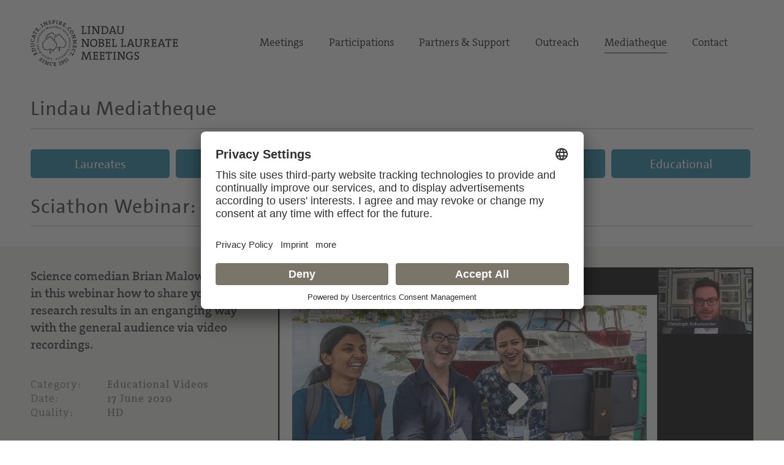

--- FILE ---
content_type: text/html; charset=utf-8
request_url: https://www.mediatheque.lindau-nobel.org/videos/38673/2020-webinar-brian-malow-presenting-results-online
body_size: 7341
content:
<!DOCTYPE html>
<html lang="en">
<head>   
    <meta charset="utf-8" />
    <meta name="theme-color" content="#797568" />
    <meta name="viewport" content="width=device-width, initial-scale=1.0" />
    <meta http-equiv="X-UA-Compatible" content="IE=edge,chrome=1" />
    <title>Sciathon Webinar: Presenting Results Online - Educational Videos | Lindau Mediatheque</title>
    <meta property="og:title" content="Sciathon Webinar: Presenting Results Online - Educational Videos | Lindau Mediatheque" />
    <meta name="title" content="Sciathon Webinar: Presenting Results Online - Educational Videos | Lindau Mediatheque" />
    <style type="text/css">.uc-embedding-container .uc-embedding-buttons .uc-embedding-accept {background-color: #797568;} .uc-embedding-container .uc-embedding-wrapper span {display: none;}</style>
        <script type="application/javascript" src="https://privacy-proxy.usercentrics.eu/latest/uc-block.bundle.js"></script>
        <script>
            uc.deactivateBlocking([
        'BJ59EidsWQ', // Google Tag Manager
        'HkocEodjb7', // Google Analytics
        'S1_9Vsuj-Q', // Google AdWords Remarketing
        ]);
    </script>    <meta property="og:description" content="Science comedian Brian Malow explains in this webinar how to share your research results in an enganging way with the general audience via video recordings." />
    <meta name="description" content="Science comedian Brian Malow explains in this webinar how to share your research results in an enganging way with the general audience via video recordings." />
    <meta property="og:site_name" content="Lindau Nobel Mediatheque" />
    <meta name="site_name" content="Lindau Nobel Mediatheque" />
    <meta property="og:locale" content="en_US" />
        <meta property="og:url" content="https://mediatheque.lindau-nobel.org/videos/38673/2020-webinar-brian-malow-presenting-results-online" />
        <link rel="canonical" href="https://mediatheque.lindau-nobel.org/recordings/38673/2020-webinar-brian-malow-presenting-results-online" />
        <meta property="og:type" content="video.other" />
        <meta property="og:video" content="https://lindauprod.blob.core.windows.net/videos/2020_webinar_brian_malow_presenting_results_online/2020-06-17_mediathek_sciathon_webinar_recording.mp4" />
        <meta property="og:video:secure_url" content="https://lindauprod.blob.core.windows.net/videos/2020_webinar_brian_malow_presenting_results_online/2020-06-17_mediathek_sciathon_webinar_recording.mp4" />
        <meta property="og:video:type" content="video/mp4" />
        <meta itemprop="datePublished" content="2022-08-17T07:29:34+00:00">
        <meta itemprop="uploadDate" content="2022-08-17T07:29:34+00:00">
        <meta property="og:video:release_date" content="2022-08-17" />
    <meta property="og:image" content="https://mediatheque.lindau-nobel.org/Content/Assets/Medium/38674___cover.jpg?17062020_1357" />
    <meta name="image" content="https://mediatheque.lindau-nobel.org/Content/Assets/Medium/38674___cover.jpg?17062020_1357" />
    <meta name="twitter:title" content="Sciathon Webinar: Presenting Results Online - Educational Videos | Lindau Mediatheque">
    <meta name="twitter:card" content="summary_large_image">
    <meta name="twitter:image" content="https://mediatheque.lindau-nobel.org/Content/Assets/Medium/38674___cover.jpg?17062020_1357" />
    <meta name="format-detection" content="telephone=no,date=no,address=no,email=no,url=no" />
    <meta name="generator" content="Based on Axinom products" />
    <link rel="stylesheet" href="/css/app.css?01022026" />
    <script>(function(w,d,s,l,i){w[l]=w[l]||[];w[l].push({'gtm.start':
    new Date().getTime(),event:'gtm.js'});var f=d.getElementsByTagName(s)[0],
    j=d.createElement(s),dl=l!='dataLayer'?'&l='+l:'';j.async=true;j.src=
    'https://www.googletagmanager.com/gtm.js?id='+i+dl;f.parentNode.insertBefore(j,f);
    })(window,document,'script','dataLayer','GTM-M39N7C2');</script>
    <link rel="icon" href="/img/favicon.png" sizes="32x32" />
    <link rel="icon" href="/img/favicon.png" sizes="192x192" />
    <link rel="apple-touch-icon" href="/img/favicon.png" />
    <meta name="msapplication-TileImage" content="~/img/favicon.png" />
    <link rel="preload" href="/fonts/TheSans_B4_Plain.woff" as="font" type="font/woff" crossorigin>
    <link rel="preload" href="/fonts/TheSerif-HP4SeLig.woff2" as="font" type="font/woff2" crossorigin>
    <link rel="preload" href="/fonts/TheSerif-HP6SeBld.woff" as="font" type="font/woff" crossorigin>
    <link rel="preload" href="/fonts/icomoon.woff?dx1476" as="font" type="font/woff" crossorigin>
    <link rel="preload" href="/fonts/icomoon.ttf?dx1476" as="font" type="font/ttf" crossorigin>
</head>
<body>
    <noscript>
        <iframe src="https://www.googletagmanager.com/ns.html?id=GTM-M39N7C2"
                height="0" width="0" style="display:none;visibility:hidden"></iframe>
    </noscript> 
    <div class="site">
        

<header>
    <div class="container relative">

        <div class="logo">
            <a href="https://www.lindau-nobel.org/" rel="home">
                <img src="/img/lindau-nobel-2025.svg" alt="Lindau Nobel" />
            </a>
        </div>

        <button type="button" class="header-nav-responsive-toggle">
            <span class="sr-only">Menu</span>
            <span class="icon-bar"></span>
            <span class="icon-bar"></span>
            <span class="icon-bar"></span>
        </button>

        <nav class="header-nav mobile-hide">
            <div class="menu-main-nav-container">
                <ul class="menu">
                        <li class="menu-item  menu-item-has-children">
                            <a href="#">Meetings</a>
                                <ul class="sub-menu">
                                        <li class="menu-item"><a href="https://www.lindau-nobel.org/meetings/">Overview</a></li>
                                        <li class="menu-item"><a href="https://www.lindau-nobel.org/about-the-meetings/">About</a></li>
                                        <li class="menu-item"><a href="https://www.lindau-nobel.org/current-meeting/">Current Meeting</a></li>
                                        <li class="menu-item"><a href="https://www.lindau-nobel.org/last-meeting/">Last Meeting</a></li>
                                        <li class="menu-item"><a href="https://www.lindau-nobel.org/council-foundation/">Council &amp; Foundation</a></li>
                                        <li class="menu-item"><a href="https://www.lindau-nobel.org/history/">History</a></li>
                                </ul>
                        </li>
                        <li class="menu-item  menu-item-has-children">
                            <a href="#">Participations</a>
                                <ul class="sub-menu">
                                        <li class="menu-item"><a href="https://www.lindau-nobel.org/participation/">Overview</a></li>
                                        <li class="menu-item"><a href="https://www.lindau-nobel.org/nobel-laureates/">Nobel Laureates</a></li>
                                        <li class="menu-item"><a href="https://www.lindau-nobel.org/young-scientists/">Young Scientists</a></li>
                                        <li class="menu-item"><a href="https://www.lindau-nobel.org/young-economists/">Young Economists</a></li>
                                        <li class="menu-item"><a href="https://www.lindau-nobel.org/lindau-alumni/">Lindau Alumni</a></li>
                                        <li class="menu-item"><a href="https://www.lindau-nobel.org/guests/">Guests</a></li>
                                </ul>
                        </li>
                        <li class="menu-item  menu-item-has-children">
                            <a href="#">Partners &amp; Support</a>
                                <ul class="sub-menu">
                                        <li class="menu-item"><a href="https://www.lindau-nobel.org/partners-support/">Overview</a></li>
                                        <li class="menu-item"><a href="https://www.lindau-nobel.org/success-stories/">Success Stories</a></li>
                                        <li class="menu-item"><a href="https://www.lindau-nobel.org/academic-partners/">Academic Partners</a></li>
                                        <li class="menu-item"><a href="https://www.lindau-nobel.org/benefactors-contributors">Benefactors &amp; Contributors</a></li>
                                        <li class="menu-item"><a href="https://www.lindau-nobel.org/funding-opportunities/">Funding Opportunities</a></li>
                                        <li class="menu-item"><a href="https://www.lindau-nobel.org/responsibility/">Responsibility</a></li>
                                </ul>
                        </li>
                        <li class="menu-item  menu-item-has-children">
                            <a href="#">Outreach</a>
                                <ul class="sub-menu">
                                        <li class="menu-item"><a href="https://www.lindau-nobel.org/outreach/">Overview</a></li>
                                        <li class="menu-item"><a href="https://www.lindau-nobel.org/live/">Livestreams</a></li>
                                        <li class="menu-item"><a href="https://www.lindau-nobel.org/blog/">Blog</a></li>
                                        <li class="menu-item"><a href="https://www.lindau-nobel.org/news">News</a></li>
                                        <li class="menu-item"><a href="https://www.lindau-nobel.org/mission-education/">Mission Education</a></li>
                                        <li class="menu-item"><a href="https://www.lindau-nobel.org/lindau-initiatives/">Lindau Initiatives</a></li>
                                        <li class="menu-item"><a href="https://www.lindau-nobel.org/virtual-experience/">Virtual Experience</a></li>
                                        <li class="menu-item"><a href="https://www.lindau-nobel.org/media-journalists/">Media</a></li>
                                </ul>
                        </li>
                        <li class="menu-item current-menu-parent ">
                            <a href="/">Mediatheque</a>
                        </li>
                        <li class="menu-item  ">
                            <a href="https://www.lindau-nobel.org/contact/">Contact</a>
                        </li>
                </ul>
            </div>
        </nav>

    </div>
</header>


<nav class="header-nav-responsive" role="navigation">
    <div class="inner">
        <div class="all">
            <div class="container">
                <ul class="menu">
                        <li class="menu-item">
                            <a href="/laureates">Laureates</a>
                        </li>
                        <li class="menu-item">
                            <a href="/meetings">Meetings</a>
                        </li>
                        <li class="menu-item active">
                            <a href="/recordings">Recordings</a>
                        </li>
                        <li class="menu-item">
                            <a href="/topics">Topics</a>
                        </li>
                        <li class="menu-item">
                            <a href="/educational">Educational</a>
                        </li>


                </ul>
            </div>
        </div>
    </div>
</nav>
        <div id="primary" class="content-area">
            <div class="site-main">
                


<nav class="main-navigation">

    <div class="container padding-top-small">
            <h3 class="underline margin-bottom"><a href="/" class="h-link">Lindau Mediatheque</a></h3>
    </div>

    <div class="container relative">

        <nav class="main-nav mobile-hide" role="navigation">
            <div class="menu-main-nav-container">
                <ul class="menu">

                        <li class="menu-item">
                            <a href="/laureates"
                               class="btn btn-blue ">Laureates</a>
                        </li>
                        <li class="menu-item">
                            <a href="/meetings"
                               class="btn btn-blue ">Meetings</a>
                        </li>
                        <li class="menu-item">
                            <a href="/recordings"
                               class="btn btn-blue active">Recordings</a>
                        </li>
                        <li class="menu-item">
                            <a href="/topics"
                               class="btn btn-blue ">Topics</a>
                        </li>
                        <li class="menu-item">
                            <a href="/educational"
                               class="btn btn-blue ">Educational</a>
                        </li>


                </ul>
            </div>
        </nav>

    </div>

</nav>
                <main>
                    

<script src="/lib/flowplayer/jquery-2.0.3.min.js"></script>
<script src="/lib/flowplayer/flowplayer.js?11122022"></script>


<div class="block">
    <div class="container">
        <h1 class="underline margin-bottom"><span>Sciathon Webinar: Presenting Results Online</span></h1>
    </div>
</div>

    <style>
        .recording-teaser .grid-item:first-child {
        order: 1!important;
        }

        @media only screen and (max-width: 1020px) {
        .recording-teaser .grid-item:first-child
        {
        order: 0!important;
        }
        }

    </style>
<div class="block bg-light recording-teaser">
    <div class="container padding-bottom-small padding-top-small">
        <div class="grid grid-gutter grid-wrap grid-middle">
            <div class="grid-item width-67 lg-100">
                <div>                   
                    
<div class="playerwrapperdiv"><div id="flowplayer-wrapper-38673-quality-1" class=""><div class="big-player">
<div  id="flowplayer-38673-55-915-quality-1" data-videoid="38673-55-915-quality-1"      data-qualitylevels="[high]" data-qualitylevelsHigh="https://lindauprod.blob.core.windows.net/videos/2020_webinar_brian_malow_presenting_results_online/2020-06-17_mediathek_sciathon_webinar_recording.mp4" data-qualitylevelsMedium="" data-qualitylevelsLow="" data-currentquality="[high]"  class="flowplayer  is-splash"  style="background:#000 url(/Content/Assets/Large/38674___cover.jpg?637279990240600000) no-repeat; background-size:100% 100%; background-size: cover;" > 
<video preload="none" ><source type="video/mp4" src="https://lindauprod.blob.core.windows.net/videos/2020_webinar_brian_malow_presenting_results_online/2020-06-17_mediathek_sciathon_webinar_recording.mp4">

</video>
<div class="timeline_elements_container"></div>
</div>
</div>
</div></div><div class="printshow"><img src="/Content/Assets/Large/38674___cover.jpg?637279990240600000" alt="Sciathon Webinar: Presenting Results Online (2020) - Science comedian Brian Malow explains in this webinar how to share your research results in an enganging way with the general audience via video recordings."></div>
 
<script type="application/ld+json">
    {
      "@context": "https://schema.org",
      "@type": "VideoObject",
      "name": "Sciathon Webinar: Presenting Results Online",
      "description": "Science comedian Brian Malow explains in this webinar how to share your research results in an enganging way with the general audience via video recordings.",
      "thumbnailUrl": ["https://mediatheque.lindau-nobel.org/Content/Assets/Medium/38674___cover.jpg?17062020_1357"
       ],
      "uploadDate": "2022-08-17T07:29:34+00:00",      
      "contentUrl": "https://lindauprod.blob.core.windows.net/videos/2020_webinar_brian_malow_presenting_results_online/2020-06-17_mediathek_sciathon_webinar_recording.mp4"      
      , "duration": "PT30M"
    }
</script>
                </div>                  
            </div>
            <div class="grid-item width-33 lg-100">
                <aside>
                <p><strong>Science comedian Brian Malow explains in this webinar how to share your research results in an enganging way with the general audience via video recordings.</strong></p>
                <div class="recording-meta-info">
                    <p><span class="col1">Category:</span> <span class="col2">Educational Videos</span></p>
                    <p><span class="col1">Date:</span> <span class="col2">17 June 2020</span></p>
                    <p><span class="col1">Quality:</span> <span class="col2">HD</span></p>
                </div>
                </aside>
            </div>            
        </div>
    </div>
</div>

<aside>
    <div class="embed-info" style="display: none;" data-embedded="[base64]"></div>




    <div class="block">
        <div class="container padding-top-small">
            <div class="grid">
                <div class="grid-item width-20 lg-hide"></div>
                <div class="related-text-list grid-item padding-top-small width-60 lg-100">
                    <h3 class="underline margin-bottom">Related Content</h3>
                    

<div class="header-item">
    <span class="col1 noselect">
        <span>Title</span>
    </span>
    <span class="col2 noselect">
        <span>Category</span>
    </span>
    <span class="col3 noselect">
        <span>Year</span>
    </span>
</div>

<a class="row-item" href="/topics/science-communication">
        <span class="col1">Science Communication: Challenges and Opportunities</span>
    <span class="col2">Topics </span>
    <span class="col3">2022</span>
</a>

                </div>
                <div class="grid-item width-20 lg-hide"></div>
            </div>
        </div>
    </div>

<div class="block">
    <div class="container padding-top-small">
        <div class="grid">
            <div class="grid-item width-20 lg-hide"></div>
            <div class="related-text-list grid-item padding-top-small width-60 lg-100">
                



            </div>
            <div class="grid-item width-20 lg-hide"></div>
        </div>
    </div>
</div>
</aside>
                </main> 
            </div>
        </div>
        <footer>
            
<div>
    <div class="sponsors container padding-top-small padding-bottom-small">
        <div class="padding-bottom-small">


<div class="extra-links grid grid-center" style="margin-top: 5px;">
    <div class="share-con">
        <a href="" class="social-opener grid grid-middle2 grid-center">
            <svg xmlns="http://www.w3.org/2000/svg" width="26.731" height="28.88" viewBox="0 0 26.731 28.88"><path d="M29.739,17.982a5.439,5.439,0,0,0-4.192,1.972L19.04,16.26a5.437,5.437,0,0,0,0-3.639l6.507-3.7A5.443,5.443,0,1,0,24.6,7.268l-6.507,3.7a5.448,5.448,0,1,0,0,6.953L24.6,21.612a5.448,5.448,0,1,0,5.135-3.629Zm0-16.076A3.543,3.543,0,1,1,26.2,5.448,3.546,3.546,0,0,1,29.739,1.907ZM13.906,17.982a3.542,3.542,0,1,1,3.541-3.542A3.546,3.546,0,0,1,13.906,17.982Zm15.833,8.991a3.542,3.542,0,1,1,3.541-3.542A3.546,3.546,0,0,1,29.739,26.974Z" transform="translate(-8.456)"></path></svg>
        </a>
        <span class="copied-message">Copied to clipboard</span>
        <div class="share-bar js-share-post hidden">
            <div class="inner">
                <a class="share share-facebook" href="https://www.facebook.com/sharer/sharer.php?u=" target="_blank">
                    <i class="icon-facebook"></i>
                </a>
                <a class="share share-linkedin" href="https://www.linkedin.com/sharing/share-offsite/?url=" target="_blank">
                    <i class="icon-linkedin"></i>
                </a>
                <a class="share share-twitter" href="https://twitter.com/share?url=&amp;text=" target="_blank">
                    <i class="icon-twitter"></i>
                </a>
                <span class="embed-button hidden">
                    <i class="iconfree iconfree-embed"></i>
                </span>
            </div>
        </div>
    </div>
</div>
        </div>
        <h5 class="underline">
            Mediatheque supported by
        </h5>
        <div class="grid">
                <div class="sponsor" title="Bundesministerium f&#xFC;r Bildung und Forschung">
                    <img src="/img/sponsor-bundesministerium-v3.jpg" alt="Lindau Nobel Mediatheque sponsored by Bundesministerium f&#xFC;r Bildung und Forschung" style="width:115%; max-width:115%" />
                </div>
                <div class="sponsor" title="Carl Zeiss Stiftung">
                    <img src="/img/sponsor-carl-zeiss.png" alt="Lindau Nobel Mediatheque sponsored by Carl Zeiss Stiftung" style="width:85%; max-width:100%" />
                </div>
                <div class="sponsor" title="Gerda Henkel Stiftung">
                    <img src="/img/sponsor-gerda-henkel.png" alt="Lindau Nobel Mediatheque sponsored by Gerda Henkel Stiftung" style="width:100%; max-width:100%" />
                </div>
                <div class="sponsor" title="Internationale Bodensee Konferenz">
                    <img src="/img/sponsor-internationaler_bodensee_konferenz.png" alt="Lindau Nobel Mediatheque sponsored by Internationale Bodensee Konferenz" style="width:90%; max-width:100%" />
                </div>
        </div>

    </div>
</div>
            

<div class="footer">
    <div class="site-info container">
        <div class="grid grid-gutter grid-wrap margin-bottom">
            <div class="grid-item width-67 xl-50 lg-100 margin-bottom">
                <p class="bigger">Sign up for our email newsletter.</p>
                <script Language="JavaScript">
                    function new_win() {
                        window.open("https://www.lindau-nobel.org/subscription-newsletter/",
                            "newwindow", "width=535,height=390,toolbar=no,location=no,directories=no,status=no,menubar=no,scrollbars=yes,copyhistory=no,resizable=yes,top=5,left=5")
                    }
                </script>
                <p><a href="javascript:new_win()" class="btn btn-light">Subscribe</a></p>
            </div>

            <div class="lg-show grid-item width-50 footer-max">
                <p>Council for the Lindau Nobel Laureate Meetings/ Foundation Lindau Nobel Laureate Meetings</p>
            </div>

            <div class="grid-item width-33 xl-50 sm-100">
                <div class="grid grid-gutter grid-wrap">
                    <div class="grid-item width-50">
                        <nav class="footer-nav">
                            <div class="menu-footer-nav-container">
                                <ul id="menu-footer-nav" class="menu">
                                    <li class="menu-item"><a href="https://www.lindau-nobel.org/imprint/">Imprint</a></li>
                                    <li class="menu-item"><a href="https://www.lindau-nobel.org/imprint/">Legal Notice</a></li>
                                </ul>
                            </div>
                        </nav>
                        <p>&copy; 2026 Lindau Nobel Laureate Meetings</p>
                    </div>
                    <div class="grid-item width-50">
                        <p>
                            Executive Secretariat of the Council/Office of the Foundation<br />
                            Lindau Nobel Laureate Meetings<br />
                            Lennart-Bernadotte-Haus<br />
                            Alfred-Nobel-Platz 1<br />
                            88131 Lindau | Germany<br />
                            Phone: <a href="tel:+498382277310">+49 8382 277310</a><br />
                            Fax: +49 8382 277 3113
                        </p>
                    </div>
                </div>
            </div>

        </div>

        <div class="grid grid-gutter grid-wrap grid-bottom">
            <div class="grid-item width-33 lg-50 sm-100">
                <div class="logo margin-bottom-small">
                    <a href="https://www.lindau-nobel.org/" rel="home">
                        <img src="/img/lindau-nobel-2025.svg" alt="Lindau Nobel" />
                    </a>
                </div>
            </div>

            <div class="grid-item width-33 footer-max lg-hide sm-100">
                <p>Council for the Lindau Nobel Laureate Meetings/ Foundation Lindau Nobel Laureate Meetings</p>
            </div>

            <div class="grid-item width-33 lg-50 sm-100">
                <nav class="social-nav">
                    <ul class="cf">
                        <li>
                            <a href="https://www.facebook.com/LindauNobelLaureatesMeeting" target="_blank"><i class="icon-facebook"></i></a>
                        </li>
                        <li>
                            <a href="https://www.flickr.com/photos/nobellaureatemeeting/albums" target="_blank"><i class="icon-flickr"></i></a>
                        </li>
                        <li>
                            <a href="https://www.instagram.com/lindaunobel" target="_blank"><i class="icon-instagram"></i></a>
                        </li>
                        <li>
                            <a href="https://www.linkedin.com/company/lindau-nobel-laureate-meetings" target="_blank"><i class="icon-linkedin"></i></a>
                        </li>                      
                        <li>
                            <a href="https://www.youtube.com/user/NobelLaureateMeeting" target="_blank"><i class="icon-youtube-play"></i></a>
                        </li>
                    </ul>
                </nav>
            </div>
        </div>
    </div>
</div>
        </footer>
    </div>
    <script src="/js/app.bundle.js?11032024"></script>
</body>
<!--
*
*********************************
*
*   Educate, Inspire, Connect
*
********************************* 
*                        1951 - ∞
-->
</html>
